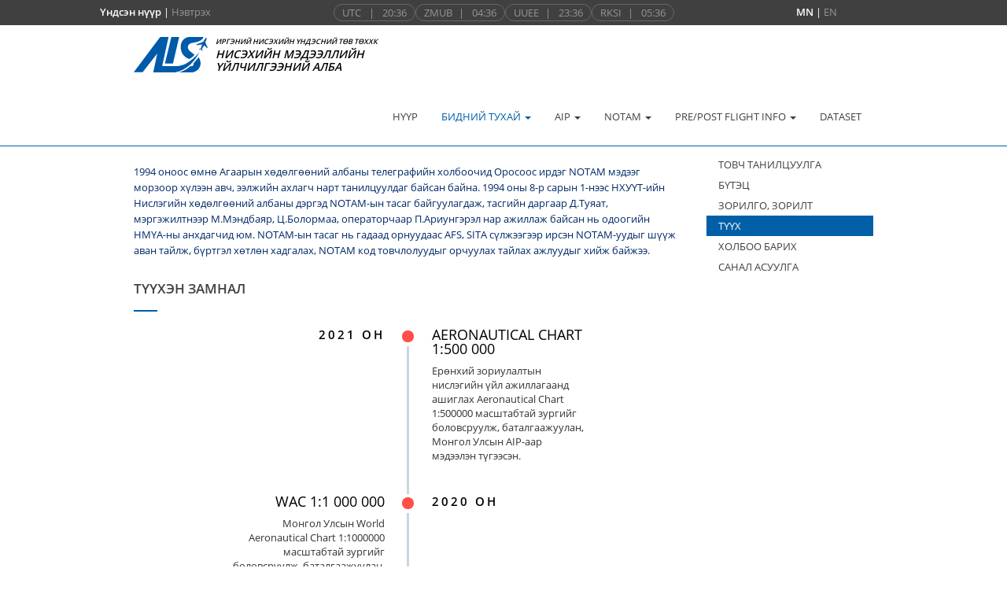

--- FILE ---
content_type: text/html;charset=UTF-8
request_url: https://ais.mn/aboutHistory;jsessionid=AQSautf0Cp5yJZGCHrMYzxZSgwxGslPFcp3eoN21.web
body_size: 39207
content:
<?xml version="1.0" encoding="UTF-8"?>
<!DOCTYPE html>
<html xmlns="http://www.w3.org/1999/xhtml"><head id="j_idt2"><script type="text/javascript" src="/faces/javax.faces.resource/jquery/jquery.js;jsessionid=-UfPxYMKEd1fpjaXBa4m6Bp9ZOntLTE8_hdxgaQc.web?ln=primefaces&amp;v=6.1"></script><script type="text/javascript" src="/faces/javax.faces.resource/jquery/jquery-plugins.js;jsessionid=-UfPxYMKEd1fpjaXBa4m6Bp9ZOntLTE8_hdxgaQc.web?ln=primefaces&amp;v=6.1"></script><script type="text/javascript" src="/faces/javax.faces.resource/core.js;jsessionid=-UfPxYMKEd1fpjaXBa4m6Bp9ZOntLTE8_hdxgaQc.web?ln=primefaces&amp;v=6.1"></script><script type="text/javascript" src="/faces/javax.faces.resource/components.js;jsessionid=-UfPxYMKEd1fpjaXBa4m6Bp9ZOntLTE8_hdxgaQc.web?ln=primefaces&amp;v=6.1"></script><link type="text/css" rel="stylesheet" href="/faces/javax.faces.resource/clock/clock.css;jsessionid=-UfPxYMKEd1fpjaXBa4m6Bp9ZOntLTE8_hdxgaQc.web?ln=primefaces&amp;v=6.1" /><script type="text/javascript" src="/faces/javax.faces.resource/clock/clock.js;jsessionid=-UfPxYMKEd1fpjaXBa4m6Bp9ZOntLTE8_hdxgaQc.web?ln=primefaces&amp;v=6.1"></script><script type="text/javascript">if(window.PrimeFaces){PrimeFaces.settings.locale='en_US';}</script>
    <meta charset="utf-8" />
    <meta content="width=device-width, initial-scale=0.75" name="viewport" />
    <meta name="keywords" />
    <meta name="description" />

    <title>ТҮҮХ</title>
    <link rel="icon" type="image/png" href="img/logo/logo_ais.svg" />
    <link rel="stylesheet" type="text/css" href="css/bootstrap.min.css" />
    <link rel="stylesheet" type="text/css" href="css/font-awesome.min.css" />
    <link rel="stylesheet" type="text/css" href="css/style.css" />
    <link rel="stylesheet" type="text/css" href="css/history.css" />
    <link rel="stylesheet" type="text/css" href="css/font.css" /></head><body>
    <header class="site-header navbar-fixed-top">
        <nav class="navbar navbar-default">
<form id="topMenu" name="topMenu" method="post" action="/aboutHistory;jsessionid=-UfPxYMKEd1fpjaXBa4m6Bp9ZOntLTE8_hdxgaQc.web" enctype="application/x-www-form-urlencoded">
<input type="hidden" name="topMenu" value="topMenu" />

                <div class="top">
                    <div class="title-container">
                        <div class="title-emp"><span class="textWhite textBold">Үндсэн нүүр</span> | <a id="topMenu:j_idt11" href="#" class="ui-commandlink ui-widget textGray" onclick="PrimeFaces.ab({s:&quot;topMenu:j_idt11&quot;});return false;">Нэвтрэх</a>
                        </div>
                        <div class="title-time">
                            <div class="timeField">
                                <div class="clockPanel">UTC<img id="topMenu:j_idt14" width="10" alt="" src="/faces/javax.faces.resource/spacer/dot_clear.gif?ln=primefaces&amp;v=6.1" />|<span id="topMenu:j_idt16" class="ui-clock ui-widget ui-widget-header ui-corner-all"></span><script id="topMenu:j_idt16_s" type="text/javascript">PrimeFaces.cw("Clock","widget_topMenu_j_idt16",{id:"topMenu:j_idt16",mode:"server",pattern:"HH:mm",locale:"en_US",value:"2026/01/21 20:36:43"});</script>
                                </div>
                                <div class="clockPanel">ZMUB<img id="topMenu:j_idt19" width="8" alt="" src="/faces/javax.faces.resource/spacer/dot_clear.gif?ln=primefaces&amp;v=6.1" />|<span id="topMenu:j_idt21" class="ui-clock ui-widget ui-widget-header ui-corner-all"></span><script id="topMenu:j_idt21_s" type="text/javascript">PrimeFaces.cw("Clock","widget_topMenu_j_idt21",{id:"topMenu:j_idt21",mode:"server",pattern:"HH:mm",locale:"en_US",value:"2026/01/22 04:36:43"});</script>
                                </div>
                                <div class="clockPanel">UUEE<img id="topMenu:j_idt24" width="8" alt="" src="/faces/javax.faces.resource/spacer/dot_clear.gif?ln=primefaces&amp;v=6.1" />|<span id="topMenu:j_idt26" class="ui-clock ui-widget ui-widget-header ui-corner-all"></span><script id="topMenu:j_idt26_s" type="text/javascript">PrimeFaces.cw("Clock","widget_topMenu_j_idt26",{id:"topMenu:j_idt26",mode:"server",pattern:"HH:mm",locale:"en_US",value:"2026/01/21 23:36:43"});</script>
                                </div>
                                <div class="clockPanel">RKSI<img id="topMenu:j_idt29" width="8" alt="" src="/faces/javax.faces.resource/spacer/dot_clear.gif?ln=primefaces&amp;v=6.1" />|<span id="topMenu:j_idt31" class="ui-clock ui-widget ui-widget-header ui-corner-all"></span><script id="topMenu:j_idt31_s" type="text/javascript">PrimeFaces.cw("Clock","widget_topMenu_j_idt31",{id:"topMenu:j_idt31",mode:"server",pattern:"HH:mm",locale:"en_US",value:"2026/01/22 05:36:43"});</script>
                                </div>
                            </div>
                        </div>
                        <div class="title-lang"><span class="textWhite textBold">MN</span> | <a id="topMenu:j_idt35" href="#" class="ui-commandlink ui-widget textGray" onclick="PrimeFaces.ab({s:&quot;topMenu:j_idt35&quot;});return false;">EN</a>
                        </div>
                    </div>
                </div><input type="hidden" name="javax.faces.ViewState" id="j_id1:javax.faces.ViewState:0" value="91363569898171334:411661712760292890" autocomplete="off" />
</form>
            <div class="container">
                <button type="button" class="navbar-toggle collapsed" data-toggle="collapse" data-target="#bs-navbar-collapse">
                    <span class="sr-only">Toggle Navigation</span>
                    <i class="fa fa-bars"></i>
                </button><a href="/faces/index;jsessionid=-UfPxYMKEd1fpjaXBa4m6Bp9ZOntLTE8_hdxgaQc.web" class="navbar-brand">
                    <div class="title-logo-field">
                        <div class="logo-img"><img src="/images;jsessionid=-UfPxYMKEd1fpjaXBa4m6Bp9ZOntLTE8_hdxgaQc.web?logo=logo_ais.svg" height="45" />
                        </div>
                        <div class="logo-text"><span class="text-uppercase size9">Иргэний нисэхийн үндэсний төв ТӨХХК</span>
                            <br /><span class="text-uppercase size14">Нисэхийн мэдээллийн үйлчилгээний алба</span>
                        </div>
                    </div></a>
                <div class="collapse navbar-collapse" id="bs-navbar-collapse">
<form id="mainMenu" name="mainMenu" method="post" action="/aboutHistory;jsessionid=-UfPxYMKEd1fpjaXBa4m6Bp9ZOntLTE8_hdxgaQc.web" enctype="application/x-www-form-urlencoded">
<input type="hidden" name="mainMenu" value="mainMenu" />

                        <ul class="nav navbar-nav main-navbar-nav">
                            <li><a href="/faces/index;jsessionid=-UfPxYMKEd1fpjaXBa4m6Bp9ZOntLTE8_hdxgaQc.web">НҮҮР</a></li>
                            <li class="dropdown active">
                                <a class="dropdown-toggle" data-toggle="dropdown" href="javascript:">БИДНИЙ ТУХАЙ
                                    <span class="caret"></span>
                                </a>
                                <ul class="dropdown-menu">
                                    <li><a href="/aboutBrief;jsessionid=-UfPxYMKEd1fpjaXBa4m6Bp9ZOntLTE8_hdxgaQc.web">ТОВЧ ТАНИЛЦУУЛГА</a></li>
                                    <li><a href="/aboutStructure;jsessionid=-UfPxYMKEd1fpjaXBa4m6Bp9ZOntLTE8_hdxgaQc.web">БҮТЭЦ</a></li>
                                    <li><a href="/aboutMission;jsessionid=-UfPxYMKEd1fpjaXBa4m6Bp9ZOntLTE8_hdxgaQc.web">ЗОРИЛГО, ЗОРИЛТ </a></li>
                                    <li><a href="/aboutHistory;jsessionid=-UfPxYMKEd1fpjaXBa4m6Bp9ZOntLTE8_hdxgaQc.web">ТҮҮХ</a></li>
                                    <!--                                    &lt;li&gt;&lt;h:link value="&#1052;&#1069;&#1044;&#1069;&#1069;"-->
                                    <!--                                                outcome="aboutNews"/&gt;&lt;/li&gt;-->
                                    <li><a href="/aboutContactUs;jsessionid=-UfPxYMKEd1fpjaXBa4m6Bp9ZOntLTE8_hdxgaQc.web">ХОЛБОО БАРИХ</a></li>
                                </ul>
                            </li>
                            <li class="dropdown">
                                <a class="dropdown-toggle" data-toggle="dropdown" href="javascript:">AIP
                                    <span class="caret"></span>
                                </a>
                                <ul class="dropdown-menu">
                                    <li><a href="/aipAip;jsessionid=-UfPxYMKEd1fpjaXBa4m6Bp9ZOntLTE8_hdxgaQc.web">МОНГОЛ УЛСЫН EAIP</a></li>
                                    <li><a href="/aipAd;jsessionid=-UfPxYMKEd1fpjaXBa4m6Bp9ZOntLTE8_hdxgaQc.web">АЭРОДРОМУУД</a></li>
                                    <li><a href="/aipHeliport;jsessionid=-UfPxYMKEd1fpjaXBa4m6Bp9ZOntLTE8_hdxgaQc.web">ХЭЛИПОРТУУД</a></li>
                                    <li>
                                        <a href="https://experience.arcgis.com/experience/2cacc69b4f4349e2aabc8827b030b26c" target="_blank">AIRSPACE OF MONGOLIA
                                        </a>
                                    </li>
                                    <li>
                                        <a href="https://portal.ais.mn/" target="_blank">WIZARD PORTAL
                                        </a>
                                    </li>
                                </ul>
                            </li>
                            <li class="dropdown">
                                <a class="dropdown-toggle" data-toggle="dropdown" href="javascript:">NOTAM
                                    <span class="caret"></span>
                                </a>
                                <ul class="dropdown-menu">
                                    <li><a href="/ntmNtm;jsessionid=-UfPxYMKEd1fpjaXBa4m6Bp9ZOntLTE8_hdxgaQc.web">NOTAM</a></li>
                                        <li><a href="/ntmBreak;jsessionid=-UfPxYMKEd1fpjaXBa4m6Bp9ZOntLTE8_hdxgaQc.web">ШУУРХАЙ МЭДЭЭ</a></li>
                                    <li><a href="/ntmSNtm;jsessionid=-UfPxYMKEd1fpjaXBa4m6Bp9ZOntLTE8_hdxgaQc.web">SNOWTAM</a></li>
                                        <li>
                                            <a href="https://rawdata.ais.mn/" target="_blank">RAW DATA
                                            </a>
                                        </li>
                                </ul>
                            </li>
                            <li class="dropdown">
                                <a class="dropdown-toggle" data-toggle="dropdown" href="javascript:">PRE/POST FLIGHT INFO
                                    <span class="caret"></span>
                                </a>
                                <ul class="dropdown-menu">
                                    <li><a href="/prePib;jsessionid=-UfPxYMKEd1fpjaXBa4m6Bp9ZOntLTE8_hdxgaQc.web">НИСЛЭГИЙН ӨМНӨХ МЭДЭЭЛЛИЙН ТОВХИМОЛ</a></li>
                                    <li><a href="/preForeign;jsessionid=-UfPxYMKEd1fpjaXBa4m6Bp9ZOntLTE8_hdxgaQc.web">ГАДААД NOTAM</a></li>
                                        <li><a href="/preNavigation;jsessionid=-UfPxYMKEd1fpjaXBa4m6Bp9ZOntLTE8_hdxgaQc.web">АГААРЫН НАВИГАЦИЙН МЭДЭЭ</a></li>
                                    <li>
                                        <a href="https://briefing.ais.mn/AviWeb/login" target="_blank">INTERNET SELF-BRIEFING
                                        </a>
                                    </li>
                                    <li><a href="/preFlight;jsessionid=-UfPxYMKEd1fpjaXBa4m6Bp9ZOntLTE8_hdxgaQc.web">ICAO FLIGHT PLAN</a></li>
                                    <li><a href="/preReport;jsessionid=-UfPxYMKEd1fpjaXBa4m6Bp9ZOntLTE8_hdxgaQc.web">НИСЛЭГИЙН ДАРААХ ИЛТГЭХ ХУУДАС</a></li>
                                </ul>
                            </li>
                            <li><a href="/dataset;jsessionid=-UfPxYMKEd1fpjaXBa4m6Bp9ZOntLTE8_hdxgaQc.web">DATASET</a>
                            </li>
                            <!--                            &lt;c:if test="true"&gt;-->
                            <!--                                &lt;li&gt;&lt;h:link value="MANPING"-->
                            <!--                                            outcome="manping"/&gt;&lt;/li&gt;-->
                            <!--                            &lt;/c:if&gt;-->
                        </ul><input type="hidden" name="javax.faces.ViewState" id="j_id1:javax.faces.ViewState:1" value="91363569898171334:411661712760292890" autocomplete="off" />
</form>
                </div>
            </div>
        </nav>
    </header>
    <main class="site-main page-main">
        <div class="container">
            <div class="row">
                <section class="page col-sm-9">
                    <h2 class="page-title">ТҮҮХ</h2>
                    <div class="entry">
                        <div class="row">
                            <div class="col-lg-12">
                                <p><p class="ql-align-justify"><span style="color: rgb(0, 41, 102);">1994 оноос өмнө Агаарын хөдөлгөөний албаны телеграфийн холбоочид Оросоос ирдэг NОТАМ мэдээг морзоор хүлээн авч, ээлжийн ахлагч нарт танилцуулдаг байсан байна. 1994 оны 8-р сарын 1-нээс НХУҮТ-ийн Нислэгийн хөдөлгөөний албаны дэргэд NОТАМ-ын тасаг байгуулагдаж, тасгийн даргаар Д.Туяат, мэргэжилтнээр М.Мэндбаяр, Ц.Болормаа, операторчаар П.Ариунгэрэл нар ажиллаж байсан нь одоогийн НМҮА-ны анхдагчид юм. NOTAM-ын тасаг нь гадаад орнуудаас AFS, SITA сүлжээгээр ирсэн NОТАМ-уудыг шүүж аван тайлж, бүртгэл хөтлөн хадгалах, NОТАМ код товчлолуудыг орчуулах тайлах ажлуудыг хийж байжээ.</span></p>
                                </p>
                            </div>
                        </div>
                        <br />
                        <div class="row">
                            <div class="col-lg-12">
                                <h2 class="page-title"><span class="text-uppercase">Түүхэн замнал</span>
                                </h2>
                            </div>
                        </div>
                        <div class="row">
                            <div class="col-lg-12">
                                <div class="row example-centered">
                                    <div class="col-xs-10 col-xs-offset-1 col-sm-8 col-sm-offset-2">
                                        <ul class="timeline timeline-centered">
                                                <li class="timeline-item">
                                                    <div class="timeline-info">
                                                        <span>2021 Он
                                                        </span>
                                                    </div>
                                                    <div class="timeline-marker"></div>
                                                    <div class="timeline-content">
                                                        <h4 class="timeline-title"><span class="text-uppercase">Aeronautical Chart 1:500 000</span>
                                                        </h4>
                                                        <p>Ерөнхий зориулалтын нислэгийн үйл ажиллагаанд ашиглах Aeronautical Chart 1:500000 масштабтай зургийг боловсруулж, баталгаажуулан, Монгол Улсын AIP-аар мэдээлэн түгээсэн. 
                                                        </p>
                                                    </div>
                                                </li>
                                                <li class="timeline-item">
                                                    <div class="timeline-info">
                                                        <span>2020 Он
                                                        </span>
                                                    </div>
                                                    <div class="timeline-marker"></div>
                                                    <div class="timeline-content">
                                                        <h4 class="timeline-title"><span class="text-uppercase">WAC 1:1 000 000</span>
                                                        </h4>
                                                        <p>Монгол Улсын World Aeronautical Chart 1:1000000 масштабтай зургийг боловсруулж, баталгаажуулан, Монгол Улсын AIP-аар мэдээлэн түгээсэн. 
                                                        </p>
                                                    </div>
                                                </li>
                                                <li class="timeline-item">
                                                    <div class="timeline-info">
                                                        <span>2019 Он
                                                        </span>
                                                    </div>
                                                    <div class="timeline-marker"></div>
                                                    <div class="timeline-content">
                                                        <h4 class="timeline-title"><span class="text-uppercase">Wizard Portal</span>
                                                        </h4>
                                                        <p>Монгол Улсын AIP-ын үйлчилгээнд Wizard Portal програмыг нэвтрүүлсэн.	
                                                        </p>
                                                    </div>
                                                </li>
                                                <li class="timeline-item">
                                                    <div class="timeline-info">
                                                        <span>2018 Он
                                                        </span>
                                                    </div>
                                                    <div class="timeline-marker"></div>
                                                    <div class="timeline-content">
                                                        <h4 class="timeline-title"><span class="text-uppercase">AIS Mongolia application</span>
                                                        </h4>
                                                        <p>Нислэгийн гүйцэтгэлийн мэдээлэл, Монгол Улсын eAIP, NOTAM, Цаг уурын мэдээг багтаасан AIS Mongolia ухаалаг утасны application гаргасан
                                                        </p>
                                                    </div>
                                                </li>
                                                <li class="timeline-item">
                                                    <div class="timeline-info">
                                                        <span>2017 Он
                                                        </span>
                                                    </div>
                                                    <div class="timeline-marker"></div>
                                                    <div class="timeline-content">
                                                        <h4 class="timeline-title"><span class="text-uppercase">Standardized Training Packages (STP)</span>
                                                        </h4>
                                                        <p>Aeronautical Information Management (AIM) Specialist 021/122/AIS SPC стандарчилагдсан сургалтын багц (STP) боловсрууулсан.
                                                        </p>
                                                    </div>
                                                </li>
                                                <li class="timeline-item">
                                                    <div class="timeline-info">
                                                        <span>2016 Он
                                                        </span>
                                                    </div>
                                                    <div class="timeline-marker"></div>
                                                    <div class="timeline-content">
                                                        <h4 class="timeline-title"><span class="text-uppercase">MNS ISO 9001:2016</span>
                                                        </h4>
                                                        <p>Чанарын менежментийн тогтолцоо MNS ISO 9001:2016 хэрэгжүүлж, гэрчилгээжсэн. 
                                                        </p>
                                                    </div>
                                                </li>
                                                <li class="timeline-item">
                                                    <div class="timeline-info">
                                                        <span>2015 Он
                                                        </span>
                                                    </div>
                                                    <div class="timeline-marker"></div>
                                                    <div class="timeline-content">
                                                        <h4 class="timeline-title"><span class="text-uppercase">eMAP</span>
                                                        </h4>
                                                        <p>Электрон нислэгийн зургийн систем (eMAP)-ийг үйл ажиллагаандаа нэвтрүүлсэн
                                                        </p>
                                                    </div>
                                                </li>
                                                <li class="timeline-item">
                                                    <div class="timeline-info">
                                                        <span>2014 Он
                                                        </span>
                                                    </div>
                                                    <div class="timeline-marker"></div>
                                                    <div class="timeline-content">
                                                        <h4 class="timeline-title"><span class="text-uppercase">ИНД-173</span>
                                                        </h4>
                                                        <p>Нислэгийн журмын үйлчилгээ үзүүлэх эрх бүхий Иргэний нисэхийн дүрэм 173-аар гэрчилгээжсэн. 
                                                        </p>
                                                    </div>
                                                </li>
                                                <li class="timeline-item">
                                                    <div class="timeline-info">
                                                        <span>2013 Он
                                                        </span>
                                                    </div>
                                                    <div class="timeline-marker"></div>
                                                    <div class="timeline-content">
                                                        <h4 class="timeline-title"><span class="text-uppercase">AAITF8</span>
                                                        </h4>
                                                        <p>Нисэхийн мэдээллийн үйлчилгээнээс нисэхийн мэдээллийн менежментэд шилжих олон улсын 8 хурлыг өөрийн эх орондоо анх удаа зохион байгуулсан.
Электрон газрын гадарга болон саадын өгөгдлийн сан (e-TOD), электрон зургийн автомат систем (e-MAP/CHART), интернет үйлчилгээ, програм хангамжуудаа танилцуулсан. 
                                                        </p>
                                                    </div>
                                                </li>
                                                <li class="timeline-item">
                                                    <div class="timeline-info">
                                                        <span>2012 Он
                                                        </span>
                                                    </div>
                                                    <div class="timeline-marker"></div>
                                                    <div class="timeline-content">
                                                        <h4 class="timeline-title"><span class="text-uppercase">New Flight Plan Format</span>
                                                        </h4>
                                                        <p>Нислэгийн төлөвлөгөө ба НХҮ-ний мэдээний шинэ форматыг хэрэгжүүлсэн.
                                                        </p>
                                                    </div>
                                                </li>
                                                <li class="timeline-item">
                                                    <div class="timeline-info">
                                                        <span>2011 Он
                                                        </span>
                                                    </div>
                                                    <div class="timeline-marker"></div>
                                                    <div class="timeline-content">
                                                        <h4 class="timeline-title"><span class="text-uppercase">MNS ISO 9001:2010</span>
                                                        </h4>
                                                        <p>Чанарын удирдлагын тогтолцоо хэрэгжүүлж MNS ISO 9001:2010 гэрчилгээ авсан.
                                                        </p>
                                                    </div>
                                                </li>
                                                <li class="timeline-item">
                                                    <div class="timeline-info">
                                                        <span>2010 Он
                                                        </span>
                                                    </div>
                                                    <div class="timeline-marker"></div>
                                                    <div class="timeline-content">
                                                        <h4 class="timeline-title"><span class="text-uppercase">eAIP</span>
                                                        </h4>
                                                        <p>Нисэхийн мэдээллийн эмхтгэлийн автомат систем (eAIP)-ийг танилцуулсан.
                                                        </p>
                                                    </div>
                                                </li>
                                                <li class="timeline-item">
                                                    <div class="timeline-info">
                                                        <span>2009 Он
                                                        </span>
                                                    </div>
                                                    <div class="timeline-marker"></div>
                                                    <div class="timeline-content">
                                                        <h4 class="timeline-title"><span class="text-uppercase">MNS ISO 9001:2001</span>
                                                        </h4>
                                                        <p>Чанарын удирдлагын тогтолцоо хэрэгжүүлж MNS ISO 9001:2001 гэрчилгээ авсан.
                                                        </p>
                                                    </div>
                                                </li>
                                                <li class="timeline-item">
                                                    <div class="timeline-info">
                                                        <span>2008 Он
                                                        </span>
                                                    </div>
                                                    <div class="timeline-marker"></div>
                                                    <div class="timeline-content">
                                                        <h4 class="timeline-title"><span class="text-uppercase">eAIS</span>
                                                        </h4>
                                                        <p>Нисэхийн мэдээллийн үйлчилгээний автомат систем (eAIS)-ийг танилцуулсан.
                                                        </p>
                                                    </div>
                                                </li>
                                                <li class="timeline-item">
                                                    <div class="timeline-info">
                                                        <span>2006 Он
                                                        </span>
                                                    </div>
                                                    <div class="timeline-marker"></div>
                                                    <div class="timeline-content">
                                                        <h4 class="timeline-title"><span class="text-uppercase">ИНД-175</span>
                                                        </h4>
                                                        <p>Иргэний нисэхийн дүрэм 175-аар гэрчилгээжсэн.
                                                        </p>
                                                    </div>
                                                </li>
                                                <li class="timeline-item">
                                                    <div class="timeline-info">
                                                        <span>2002 Он
                                                        </span>
                                                    </div>
                                                    <div class="timeline-marker"></div>
                                                    <div class="timeline-content">
                                                        <h4 class="timeline-title"><span class="text-uppercase">Бие даасан</span>
                                                        </h4>
                                                        <p>Нислэгийн мэдээллийн үйлчилгээний алба дахин бие даасан алба болсон.
                                                        </p>
                                                    </div>
                                                </li>
                                                <li class="timeline-item">
                                                    <div class="timeline-info">
                                                        <span>1999 Он
                                                        </span>
                                                    </div>
                                                    <div class="timeline-marker"></div>
                                                    <div class="timeline-content">
                                                        <h4 class="timeline-title"><span class="text-uppercase">Харъяалал</span>
                                                        </h4>
                                                        <p>Нислэгийн хөдөлгөөний үйлчилгээний албаны харьяанд орсон.
                                                        </p>
                                                    </div>
                                                </li>
                                                <li class="timeline-item">
                                                    <div class="timeline-info">
                                                        <span>1995 Он
                                                        </span>
                                                    </div>
                                                    <div class="timeline-marker"></div>
                                                    <div class="timeline-content">
                                                        <h4 class="timeline-title"><span class="text-uppercase">Монгол Улсын AIP</span>
                                                        </h4>
                                                        <p>Монгол Улсын Нисэхийн мэдээллийн эмхтгэл (AIP)-ийг боловсруулж эхэлсэн.
                                                        </p>
                                                    </div>
                                                </li>
                                                <li class="timeline-item">
                                                    <div class="timeline-info">
                                                        <span>1994 Он
                                                        </span>
                                                    </div>
                                                    <div class="timeline-marker"></div>
                                                    <div class="timeline-content">
                                                        <h4 class="timeline-title"><span class="text-uppercase">Олон улсын NOTAM-ын нэгж</span>
                                                        </h4>
                                                        <p>Монгол Улсын NOTAM-ын нэгж байгуулагдан, олон улсад бүртгэгдсэн. 
                                                        </p>
                                                    </div>
                                                </li>
                                        </ul>
                                    </div>
                                </div>
                            </div>
                        </div>
                    </div>
                </section>
                <aside class="sidebar col-sm-3">
                    <div class="widget">
                        <h4>БИДНИЙ ТУХАЙ</h4>
                        <ul>
                            <li><a href="/aboutBrief;jsessionid=-UfPxYMKEd1fpjaXBa4m6Bp9ZOntLTE8_hdxgaQc.web">ТОВЧ ТАНИЛЦУУЛГА</a></li>
                            <li><a href="/aboutStructure;jsessionid=-UfPxYMKEd1fpjaXBa4m6Bp9ZOntLTE8_hdxgaQc.web">БҮТЭЦ</a></li>
                            <li><a href="/aboutMission;jsessionid=-UfPxYMKEd1fpjaXBa4m6Bp9ZOntLTE8_hdxgaQc.web">ЗОРИЛГО, ЗОРИЛТ </a></li>
                            <li class="current"><a href="/aboutHistory;jsessionid=-UfPxYMKEd1fpjaXBa4m6Bp9ZOntLTE8_hdxgaQc.web">ТҮҮХ</a></li>
                            <!--                            &lt;c:if test="true"&gt;-->
                            <!--                                &lt;li&gt;&lt;h:link value="&#1058;&#1256;&#1051;&#1256;&#1042;&#1051;&#1256;&#1043;&#1256;&#1256; &#1058;&#1040;&#1049;&#1051;&#1040;&#1053;"-->
                            <!--                                            outcome="aboutPlan"/&gt;&lt;/li&gt;-->
                            <!--                            &lt;/c:if&gt;-->
<!--                            &lt;li&gt;&lt;h:link value="&#1052;&#1069;&#1044;&#1069;&#1069;"-->
<!--                                        outcome="aboutNews"/&gt;&lt;/li&gt;-->
                            <li><a href="/aboutContactUs;jsessionid=-UfPxYMKEd1fpjaXBa4m6Bp9ZOntLTE8_hdxgaQc.web">ХОЛБОО БАРИХ</a></li>
                                <li><a href="/aboutContactPoll;jsessionid=-UfPxYMKEd1fpjaXBa4m6Bp9ZOntLTE8_hdxgaQc.web">САНАЛ АСУУЛГА</a></li>
                        </ul>
                    </div>
                </aside>
            </div>
        </div>
    </main>
    <footer class="site-footer">
        <div class="container">
            <div class="row">
                <div class="col-lg-12 text-center text-uppercase size11 textGray">© Иргэний нисэхийн үндэсний төв ТӨХХК - Нисэхийн мэдээллийн үйлчилгээний алба. 2025 он
                </div>
            </div>
        </div>
        <br />
    </footer>
    <script src="js/bootstrap.min.js"></script></body>
</html>

--- FILE ---
content_type: text/css
request_url: https://ais.mn/css/history.css
body_size: 6653
content:
.entry h1, h2, h3, h4, h5, h6 {
    color: #3D4351;
    margin-top: 0;
}

.example-header {
    background: #3D4351;
    color: #FFF;
    font-weight: 300;
    padding: 3em 1em;
    text-align: center;
}

.example-header h1 {
    color: #FFF;
    font-weight: 300;
    margin-bottom: 20px;
}

.example-header p {
    font-size: 12px;
    text-transform: uppercase;
    letter-spacing: 3px;
    font-weight: 700;
}

.container-fluid .row {
    padding: 0 0 4em 0;
}

.container-fluid .row:nth-child(even) {
    background: #F1F4F5;
}

.example-title {
    text-align: center;
    margin-bottom: 60px;
    padding: 3em 0;
    border-bottom: 1px solid #E4EAEC;
}

.example-title p {
    margin: 0 auto;
    font-size: 16px;
    max-width: 400px;
}

/*==================================
TIMELINE
==================================*/
/*-- GENERAL STYLES
------------------------------*/
.timeline {
    line-height: 1.4em;
    list-style: none;
    margin: 0;
    padding: 0;
    width: 100%;
}

.timeline h1, .timeline h2, .timeline h3, .timeline h4, .timeline h5, .timeline h6 {
    line-height: inherit;
}

/*----- TIMELINE ITEM -----*/
.timeline-item {
    padding-left: 40px;
    position: relative;
}

.timeline-item:last-child {
    padding-bottom: 0;
}

/*----- TIMELINE INFO -----*/
.timeline-info {
    font-size: 15px;
    font-weight: 700;
    letter-spacing: 3px;
    margin: 0 0 .5em 0;
    text-transform: uppercase;
    white-space: nowrap;
    color: #000000;
}

/*----- TIMELINE MARKER -----*/
.timeline-marker {
    position: absolute;
    top: 0;
    bottom: 0;
    left: 0;
    width: 15px;
}

.timeline-marker:before {
    background: #ff4f48;
    border: 3px solid transparent;
    border-radius: 100%;
    content: "";
    display: block;
    height: 15px;
    position: absolute;
    top: 4px;
    left: 0;
    width: 15px;
    transition: background 0.3s ease-in-out, border 0.3s ease-in-out;
}

.timeline-marker:after {
    content: "";
    width: 3px;
    background: #CCD5DB;
    display: block;
    position: absolute;
    top: 24px;
    bottom: 0;
    left: 6px;
}

.timeline-item:last-child .timeline-marker:after {
    content: none;
}

.timeline-item:last-child .timeline-info:after {
    content: none;
}

.timeline-item:not(.period):hover .timeline-marker:before {
    background: transparent;
    border: 3px solid #ff4f48;
}

.timeline-item:hover .timeline-info span, .timeline-item:hover .timeline-title {
    color: #ff322a;
}

.timeline-item:hover .timeline-content p {
    color: #000000;
}

/*----- TIMELINE CONTENT -----*/
.timeline-content {
    padding-bottom: 40px;
}

.timeline-content p:last-child {
    margin-bottom: 0;
}

/*----- TIMELINE PERIOD -----*/
.period {
    padding: 0;
}

.period .timeline-info {
    display: none;
}

.period .timeline-marker:before {
    background: transparent;
    content: "";
    width: 15px;
    height: auto;
    border: none;
    border-radius: 0;
    top: 0;
    bottom: 30px;
    position: absolute;
    border-top: 3px solid #CCD5DB;
    border-bottom: 3px solid #CCD5DB;
}

.period .timeline-marker:after {
    content: "";
    height: 32px;
    top: auto;
}

.period .timeline-content {
    padding: 40px 0 70px;
}

.timeline-title {
    color: #000000;
}

.period .timeline-title {
    margin: 0;
}

/*----------------------------------------------
MOD: TIMELINE SPLIT
----------------------------------------------*/
@media (min-width: 768px) {
    .timeline-split .timeline, .timeline-centered .timeline {
        display: table;
    }

    .timeline-split .timeline-item, .timeline-centered .timeline-item {
        display: table-row;
        padding: 0;
    }

    .timeline-split .timeline-info, .timeline-centered .timeline-info,
    .timeline-split .timeline-marker,
    .timeline-centered .timeline-marker,
    .timeline-split .timeline-content,
    .timeline-centered .timeline-content,
    .timeline-split .period .timeline-info,
    .timeline-centered .period .timeline-info {
        display: table-cell;
        vertical-align: top;
    }

    .timeline-split .timeline-marker, .timeline-centered .timeline-marker {
        position: relative;
    }

    .timeline-split .timeline-content, .timeline-centered .timeline-content {
        padding-left: 30px;
    }

    .timeline-split .timeline-info, .timeline-centered .timeline-info {
        padding-right: 30px;
    }

    .timeline-split .period .timeline-title, .timeline-centered .period .timeline-title {
        position: relative;
        left: -45px;
    }
}

/*----------------------------------------------
MOD: TIMELINE CENTERED
----------------------------------------------*/
@media (min-width: 992px) {
    .timeline-centered,
    .timeline-centered .timeline-item,
    .timeline-centered .timeline-info,
    .timeline-centered .timeline-marker,
    .timeline-centered .timeline-content {
        display: block;
        margin: 0;
        padding: 0;
    }

    .timeline-centered .timeline-item {
        padding-bottom: 40px;
        overflow: hidden;
    }

    .timeline-centered .timeline-marker {
        position: absolute;
        left: 50%;
        margin-left: -7.5px;
    }

    .timeline-centered .timeline-info,
    .timeline-centered .timeline-content {
        width: 50%;
    }

    .timeline-centered > .timeline-item:nth-child(odd) .timeline-info {
        float: left;
        text-align: right;
        padding-right: 30px;
    }

    .timeline-centered > .timeline-item:nth-child(odd) .timeline-content {
        float: right;
        text-align: left;
        padding-left: 30px;
    }

    .timeline-centered > .timeline-item:nth-child(even) .timeline-info {
        float: right;
        text-align: left;
        padding-left: 30px;
    }

    .timeline-centered > .timeline-item:nth-child(even) .timeline-content {
        float: left;
        text-align: right;
        padding-right: 30px;
    }

    .timeline-centered > .timeline-item.period .timeline-content {
        float: none;
        padding: 0;
        width: 100%;
        text-align: center;
    }

    .timeline-centered .timeline-item.period {
        padding: 50px 0 90px;
    }

    .timeline-centered .period .timeline-marker:after {
        height: 30px;
        bottom: 0;
        top: auto;
    }

    .timeline-centered .period .timeline-title {
        left: auto;
    }
}

/*----------------------------------------------
MOD: MARKER OUTLINE
----------------------------------------------*/
.marker-outline .timeline-marker:before {
    background: transparent;
    border-color: #ff4f48;
}

.marker-outline .timeline-item:hover .timeline-marker:before {
    background: #ff4f48;
}

--- FILE ---
content_type: image/svg+xml
request_url: https://ais.mn/images;jsessionid=-UfPxYMKEd1fpjaXBa4m6Bp9ZOntLTE8_hdxgaQc.web?logo=logo_ais.svg
body_size: 1566
content:
<?xml version="1.0" encoding="utf-8"?>
<!-- Generator: Adobe Illustrator 25.0.0, SVG Export Plug-In . SVG Version: 6.00 Build 0)  -->
<svg version="1.1" id="Layer_1" xmlns="http://www.w3.org/2000/svg" xmlns:xlink="http://www.w3.org/1999/xlink" x="0px" y="0px"
	 viewBox="0 0 689.7 329.7" style="enable-background:new 0 0 689.7 329.7;" xml:space="preserve">
<style type="text/css">
	.st0{fill:#005AAA;}
</style>
<g id="Layer_6">
	<path class="st0" d="M325.1,0h-78.2L0,327.3h83.3l136.4-172.9L182,329.7h185.8c0,0,149.3,2.1,246.7-191.2
		c0,0-93.8,125.8-210.7,133.3l-138.2-1.3L325.1,0"/>
</g>
<g id="Layer_2_1_">
	<polygon class="st0" points="351.1,0 424.4,0 366.4,246.7 291.1,246.7 	"/>
</g>
<g id="Layer_3">
	<path class="st0" d="M651.7,0H513.5c0,0-67.1,6.7-74.7,81.1c0,0-11.6,91.8,78.2,123.8c0,0,30.9-11.2,49.8-39.8c0,0-28-21.9-30.5-24
		c-9.8-8-19.6-15.2-25.6-26.7c-5.2-10.1-7.3-23-3-33.8c3-7.6,9.2-13.6,16.1-17.7c2.5-1.5,5.2-2.8,7.9-3.9c0,0,20.2-5.7,57.2-12.2
		C588.9,46.8,644.2,33.5,651.7,0z"/>
</g>
<g id="Layer_4">
	<path class="st0" d="M639.4,132l3.7-6.7l-6.7-14l23-34l25.7,27.3l4.7-7.7l-22.3-47.7c0,0,16-25,12-45c0,0-14,6.7-29.3,40.3
		l-63.7,24v8l52.7-7.3l-13.3,38.3l-13.7,2.7l-5,6h21.7"/>
</g>
<g id="Layer_5">
	<path class="st0" d="M606.1,189.3L558.4,245c0,0,6,32.3-30.7,26.7c0,0-40.7,40.3-103.3,58c0,0,122,0,122,0c1.2,0,2.6-0.5,3.8-0.7
		c3.3-0.7,6.7-1.6,9.9-2.6c14.9-4.6,28.8-11.8,39.8-22.9c11.3-11.4,19.2-26.2,22.7-41.9c1.2-5.5,1.8-11.2,1.8-16.8
		c0-13.6-3.6-27-9.3-39.4C612.4,199.8,609.4,194.5,606.1,189.3z"/>
</g>
</svg>
